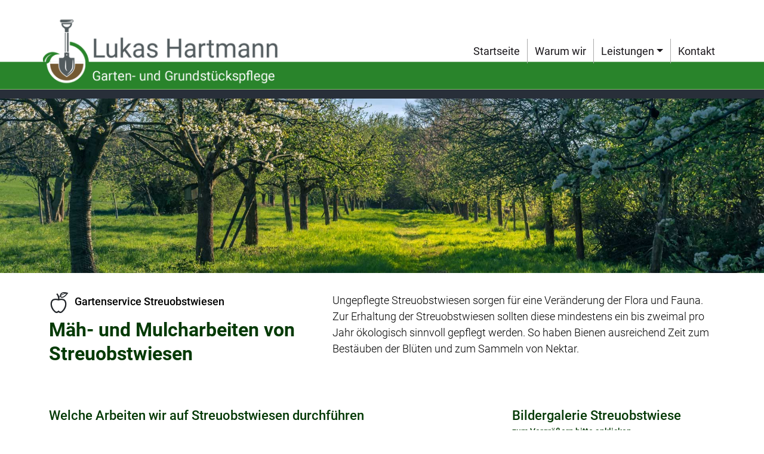

--- FILE ---
content_type: text/html; charset=utf-8
request_url: https://lukas-gartenservice.de/gartenservice/streuobstwiesen
body_size: 14819
content:
<!doctype html>
<html lang="de">
<head>
<meta charset="utf-8">
<meta http-equiv="X-UA-Compatible" content="IE=edge"/> 
<meta name="viewport" content="width=device-width, initial-scale=1, shrink-to-fit=no">
<title>Gartenservice - Streuobstwiesen</title>
<meta name="description" content="Zur Erhaltung der Streuobstwiesen sollten diese mindestens ein bis zweimal pro Jahr ökologisch sinnvoll gepflegt werden.">
<meta name="thumbnail" content="https://lukas-gartenservice.de/img/thumbs/streuobstwiesen.jpg">
<link rel="apple-touch-icon" sizes="57x57" href="/icon/apple-icon-57x57.png">
<link rel="apple-touch-icon" sizes="60x60" href="/icon/apple-icon-60x60.png">
<link rel="apple-touch-icon" sizes="72x72" href="/icon/apple-icon-72x72.png">
<link rel="apple-touch-icon" sizes="76x76" href="/icon/apple-icon-76x76.png">
<link rel="apple-touch-icon" sizes="114x114" href="/icon/apple-icon-114x114.png">
<link rel="apple-touch-icon" sizes="120x120" href="/icon/apple-icon-120x120.png">
<link rel="apple-touch-icon" sizes="144x144" href="/icon/apple-icon-144x144.png">
<link rel="apple-touch-icon" sizes="152x152" href="/icon/apple-icon-152x152.png">
<link rel="apple-touch-icon" sizes="180x180" href="/icon/apple-icon-180x180.png">

<link rel="icon" type="image/png" sizes="192x192"  href="/icon/android-icon-192x192.png">
<link rel="icon" type="image/png" sizes="32x32" href="/icon/favicon-32x32.png">
<link rel="icon" type="image/png" sizes="96x96" href="/icon/favicon-96x96.png">
<link rel="icon" type="image/png" sizes="16x16" href="/icon/favicon-16x16.png">
<link rel="manifest" href="/manifest.json">
<meta name="msapplication-TileColor" content="#ffffff">
<meta name="msapplication-TileImage" content="/ms-icon-144x144.png">
<meta name="theme-color" content="#ffffff">
<link rel="manifest" href="icon/manifest.json">

<link href="/css/bootstrap.min.css" rel="stylesheet" crossorigin="anonymous">
<link rel="stylesheet" href="/css/custom.css">

<link rel="preload" href="/js/Gallery-3.3.0/css/blueimp-gallery.min.css" as="style" onload="this.onload=null;this.rel='stylesheet'">
<noscript><link rel="stylesheet" href="/js/Gallery-3.3.0/css/blueimp-gallery.min.css"></noscript>


</head>

<body id="streuobstwiese">

<header>
   <div class="header-container">
      <div class="container position-relative">
         <a href="/"><img id="logo" src="/img/lukas-gartenservice.png" alt="Logo Lukas Gartenservice" /></a>

         <nav class="navbar navbar-expand-md navbar-light">
            <a class="navbar-brand" href="/"></a>
            <button class="navbar-toggler" type="button" data-bs-toggle="collapse" data-bs-target="#main-nav" aria-controls="main-nav" aria-expanded="false" aria-label="Navigation anzeigen">
            <span class="navbar-toggler-icon"></span>
            </button>
            <div class="collapse navbar-collapse" id="main-nav">
               <ul class="navbar-nav me-auto mb-2 mb-md-0">
                  <li class="nav-item">
                     <a class="nav-link" id="nav-home" href="/">Startseite</a>
                  </li>
                  <li class="nav-item">
                     <a class="nav-link" id="nav-wir" href="/warum-wir">Warum wir</a>
                  </li>
                  <li class="nav-item dropdown">
                     <a class="nav-link dropdown-toggle" id="nav-leistungen" href="#" role="button" data-bs-toggle="dropdown" aria-expanded="false">Leistungen</a>
                     <div class="dropdown-menu">
                        <div class="row">
                           <div class="col-md-6 mb-3">
                              <p class="dropdown-head">Gartenservice</p>
                              <ul class="listing-clean">
                                 <li>
                                    <a id="nav-rasenpflege" class="dropdown-item" href="/gartenservice/rasenpflege">
                                    <svg  version="1.1" xmlns="&ns_svg;" xmlns:xlink="&ns_xlink;" width="35" height="35" class="me-2"
                                       viewBox="0 0 430.223 251.727" overflow="visible" enable-background="new 0 0 430.223 251.727" xml:space="preserve">
                                    <path fill="#212529" d="M430.218,60.349c-47.897,32.394-75.062,59.483-93.842,97.502c-7.144-15.526-15.909-29.779-25.438-42.678
                                       c23.784-59.263,45.213-96.273,45.733-96.886c0,0-52.778,44.937-72.554,65.5c-7.235-7.406-17.226-15.657-24.117-21.606
                                       c12.017-27.17,28.217-54.866,28.217-54.866c-14.243,9.862-35.771,27.604-47.441,38.884c-9.541-7.011-17.167-11.882-21.427-14.479
                                       l16.804-19.733l-23.505,15.838L163.679-0.001l36.714,36.083l-11.656,7.853c-5.216,3.518-10.173,7.202-14.979,10.971
                                       c-19.496-15.563-44.108-31.392-45.949-32.439c0,0,18.811,27.17,26.3,49.407c-10.324,9.865-19.515,20.22-27.708,30.752
                                       c-27.526-27.445-54.056-42.827-56.38-44.15c0,0,26.435,46.027,35.451,74.725c-3.778,6.271-7.274,12.501-10.44,18.613
                                       C60.891,93.737,3.471,60.447,0.002,58.475c0,0,41.067,58.047,60.898,171.307H33.05v21.946h363.678v-21.946h-28.303
                                       C373.769,138.656,430.218,60.349,430.218,60.349z M318.088,68.162c-5.979,9.938-12.164,21.056-18.129,33.091
                                       c-1.604-1.907-3.211-3.791-4.831-5.627C302.097,86.325,309.717,77.105,318.088,68.162z M246.088,91.777
                                       c5.509,8.925,10.31,17.868,14.491,26.705c-4.313,7.195-8.275,14.323-11.9,21.31c-4.703-8.197-9.813-15.974-15.174-23.321
                                       C237.592,107.769,241.835,99.518,246.088,91.777z M236.165,76.873c-4.55,7.933-9.146,16.469-13.609,25.544
                                       c-1.629-1.962-3.273-3.882-4.923-5.768c5.373-7.25,11.139-14.439,17.338-21.491C235.381,75.728,235.758,76.3,236.165,76.873z
                                       M199.082,55.518l9.565-11.23c5.902,5.946,11.368,12.021,16.438,18.177c-6.586,7.309-12.715,14.761-18.413,22.274
                                       c-5.83-6.017-11.652-11.561-17.316-16.634C195.139,60.205,198.914,55.713,199.082,55.518z M170.462,96.404
                                       c4.679,7.933,8.827,15.857,12.476,23.695c-6.603,11.154-12.353,22.134-17.35,32.673c-4.381-7.545-9.151-14.663-14.157-21.366
                                       C157.644,118.436,164.224,106.63,170.462,96.404z M151.465,97.258c-3.677,6.362-7.4,13.211-11.04,20.45
                                       c-0.992-1.151-1.984-2.296-2.982-3.417C141.812,108.541,146.47,102.843,151.465,97.258z M40.821,109.738
                                       c16.258,15.593,33.36,35.709,45.724,59.686c-5.275,11.746-9.482,22.775-12.758,32.503C69.782,176.865,60.79,143.444,40.821,109.738z
                                       M113.168,193.011c-1.396,6.466-2.548,13.033-3.42,19.687c-0.741,5.64-1.265,11.341-1.57,17.085h-26.21
                                       c2.575-9.859,6.818-23.955,13.367-40.3c1.359-3.393,2.82-6.88,4.384-10.446c1.399-3.185,2.878-6.43,4.448-9.726
                                       c2.804-5.896,5.897-11.947,9.292-18.086c2.339,5.931,4.362,11.739,6.128,17.392C117.108,176.534,114.962,184.694,113.168,193.011z
                                       M123.884,229.782c0.563-9.636,1.825-19.167,3.662-28.518c2.03,11.531,2.964,21.328,3.371,28.518H123.884z M136.277,168.57
                                       c-1.19-4.061-2.52-8.219-3.986-12.446c-1.282-3.687-2.663-7.426-4.176-11.21c-1.411-3.533-2.923-7.103-4.549-10.698
                                       c-1.262-2.789-2.603-5.594-4.002-8.411c-1.328-2.673-2.728-5.355-4.191-8.043c-1.448-2.67-2.948-5.346-4.534-8.025
                                       c1.987,1.907,3.989,3.888,5.995,5.93c1.867,1.901,3.735,3.861,5.6,5.879c1.822,1.972,3.638,3.999,5.443,6.077
                                       c1.688,1.944,3.362,3.935,5.019,5.974c1.89,2.32,3.75,4.707,5.582,7.147c1.84,2.448,3.643,4.965,5.406,7.531
                                       c4.914,7.165,9.5,14.776,13.541,22.823c-5.456,13.068-9.702,25.059-12.943,35.321C142.912,195.404,140.37,182.539,136.277,168.57z
                                       M188.177,215.575c-0.481,4.706-0.821,9.442-1.035,14.207h-32.967c2.449-9.271,6.337-22.336,12.106-37.69
                                       c1.325-3.534,2.757-7.195,4.292-10.955c1.359-3.332,2.796-6.742,4.323-10.224c4.506-10.268,9.782-21.131,15.896-32.263
                                       c3.145,8.217,5.795,16.233,8.018,23.943C193.795,179.541,190.044,197.315,188.177,215.575z M202.817,229.782
                                       c0.536-10.961,1.877-21.806,3.855-32.461c2.207,13.358,3.15,24.516,3.523,32.461H202.817z M215.417,162.386
                                       c-1.176-4.312-2.487-8.721-3.932-13.216c-1.255-3.907-2.618-7.875-4.094-11.898c-1.937-5.272-4.075-10.627-6.429-16.043
                                       c-1.249-2.884-2.557-5.781-3.934-8.695c-1.313-2.774-2.688-5.561-4.121-8.359c-3.853-7.513-8.141-15.085-12.929-22.65
                                       c-0.129-0.199-0.245-0.398-0.371-0.597c0.156,0.144,0.318,0.294,0.475,0.438c5.566,5.083,11.286,10.63,16.982,16.644
                                       c1.861,1.962,3.72,3.986,5.569,6.043c1.812,2.015,3.619,4.072,5.41,6.182c2.343,2.756,4.66,5.591,6.942,8.5
                                       c1.872,2.385,3.722,4.813,5.54,7.299c1.828,2.499,3.616,5.058,5.374,7.658c5.088,7.529,9.853,15.474,14.123,23.821
                                       c-7.164,15.609-12.647,30.099-16.778,42.523C221.644,188.907,219.179,176.164,215.417,162.386z M269.183,188.123
                                       c-1.39,6.752-2.517,13.607-3.41,20.53c-0.903,6.971-1.501,14.022-1.819,21.129H230.93c3.166-12.131,8.781-30.762,17.914-52.565
                                       c1.396-3.331,2.887-6.748,4.452-10.221c1.42-3.153,2.924-6.359,4.488-9.604c3.239-6.712,6.784-13.595,10.679-20.588
                                       c3.096,7.924,5.741,15.68,7.97,23.157C273.638,169.124,271.161,178.512,269.183,188.123z M279.63,229.782
                                       c0.608-12.449,2.229-24.767,4.669-36.809c2.755,15.284,3.863,28.016,4.277,36.809H279.63z M304.378,229.782
                                       c-0.546-14.831-2.869-40.104-11.298-69.966c-1.191-4.229-2.496-8.539-3.947-12.937c-1.271-3.849-2.646-7.755-4.13-11.708
                                       c-1.923-5.11-4.048-10.303-6.359-15.544c-1.259-2.851-2.565-5.716-3.946-8.597c-1.32-2.75-2.716-5.511-4.155-8.282
                                       c-3.766-7.244-7.917-14.537-12.556-21.821c5.397,4.908,10.945,10.278,16.484,16.068c1.867,1.951,3.729,3.953,5.588,5.998
                                       c1.818,2.005,3.634,4.047,5.435,6.145c2.317,2.697,4.61,5.471,6.873,8.318c1.874,2.358,3.72,4.776,5.542,7.238
                                       c1.837,2.474,3.641,5,5.407,7.575c9.427,13.741,17.794,28.892,24.056,45.343c-9.188,21.938-14.43,40.608-17.161,52.17H304.378z
                                       M353.555,218.999c-0.367,3.576-0.643,7.17-0.836,10.783h-26.275c1.84-7.141,4.556-16.516,8.404-27.369
                                       c1.451-4.1,3.068-8.404,4.859-12.885c1.47-3.683,3.056-7.474,4.773-11.362c11.153-25.26,27.638-54.356,51.581-80.997
                                       C377.768,128.797,358.39,172.076,353.555,218.999z"/>
                                    </svg>Rasenpflege</a>
                                 </li>
                                <!--
                                 <li>
                                     <a id="nav-neubepflanzung" class="dropdown-item" href="/gartenservice/neubepfanzung">
                                     <svg version="1.1" xmlns="&ns_svg;" xmlns:xlink="&ns_xlink;" width="35" height="35" class="me-2"
                                       viewBox="0 0 352.741 357.786" overflow="visible" enable-background="new 0 0 352.741 357.786" xml:space="preserve">
                                    <path fill="none" stroke="#212529" stroke-width="14" stroke-linecap="round" stroke-linejoin="round" stroke-miterlimit="22.9256" d="
                                       M119.564,217.369c0.032-0.55,0.081-1.101,0.146-1.655c1.9-16.344,16.764-28.06,33.202-26.169c4.846,0.557,9.288,2.235,13.094,4.746
                                       c10.401-12.018,30.516-16.971,44.658-16.675c3.182-14.171,6.775-27.013,10.179-34.81c-0.688,1.138-55.835-36.188-6.041-91.876
                                       C238.168,24.803,281.551,37.844,321.303,7c-10.787,35.374-6.756,60.623-10.065,78.913c-11.047,61.033-51.77,72.901-80.832,63.98"/>
                                    <path fill="none" stroke="#212529" stroke-width="14" stroke-linecap="round" stroke-linejoin="round" stroke-miterlimit="22.9256" d="
                                       M210.664,177.616c11.324,4.208,33.281,10.608,38.105,27.268c4.188-0.7,1.082-1.692,12.973-0.324
                                       c11.891,1.367,41.209,20.741,34.416,41.63"/>
                                    <path fill="none" stroke="#212529" stroke-width="14" stroke-linecap="round" stroke-linejoin="round" stroke-miterlimit="22.9256" d="
                                       M237.777,273.938l65.416-30.729c38.755-28.172,52.46,7.5,35.197,16.26l-85.767,54.177l-36.354,22.973
                                       c-25.726,16.239-59.669,16.491-69.22,10.794c-54.267-13.998-69.92-27.312-117.232-21.238"/>
                                    <path fill="none" stroke="#212529" stroke-width="14" stroke-linecap="round" stroke-linejoin="round" stroke-miterlimit="22.9256" d="
                                       M7,229.602l56.086-22.797c14.314-5.822,30.338-4.324,36.376,0.148c10.131,7.508,20.266,15.011,30.391,22.515
                                       c42.178,31.25,45.59,23.442,95.278,26.406c11.011,0.651,18.253,18.383,0,25.403c-46.377,21.205-75,11.693-117.276-9.946"/>
                                    </svg>Neubepfanzung</a>
                                 </li>
                                 -->
                                 <li>
                                    <a id="nav-unkraut" class="dropdown-item" href="/gartenservice/unkrautbeseitigung">
                                    <svg  version="1.1" xmlns="&ns_svg;" xmlns:xlink="&ns_xlink;" width="35" height="35" class="me-2"
                                       viewBox="0 0 385.732 245.981" overflow="visible" enable-background="new 0 0 385.732 245.981" xml:space="preserve">
                                    <path fill="none" stroke="#212529" stroke-width="16.0391" stroke-linecap="round" stroke-linejoin="round" stroke-miterlimit="22.9256" d="
                                       M135.958,126.607c-0.36-41.754-10.289-83.175-25.862-114.023c5.47,3.944,10.631,8.064,15.503,12.339
                                       c4.874,4.271,18.681,5.014,22.951,9.563c4.267,4.55-0.962,13.004,2.749,17.848c3.701,4.848,16.37,6.138,19.504,11.201
                                       c3.06,4.939-11.055,17.994,2.877,27.33"/>
                                    <path fill="none" stroke="#212529" stroke-width="16.0391" stroke-linecap="round" stroke-linejoin="round" stroke-miterlimit="22.9256" d="
                                       M255.024,220.876c-3.928-59.466,28.221-111.485,47.523-138.968c27.275-38.836,64.649-55.84,75.164-73.066
                                       c-6.844,1.438-13.491,3.148-19.943,5.105c-6.455,1.951-19.368-2.624-25.403-0.193c-6.04,2.429-5.283,11.936-10.948,14.841
                                       c-5.661,2.91-17.797-0.75-23.044,2.567c-5.258,3.319-3.708,13.685-8.584,17.422s-16.215,0.877-20.68,4.962
                                       c-4.462,4.09-2.146,15.214-6.213,19.64c-4.069,4.431-14.618,2.251-18.308,7.003c-3.688,4.756-0.562,16.483-3.834,21.5
                                       c-3.275,5.019-15.64,5.687-18.513,10.954c-2.873,5.266,3.606,15.249,1.131,20.732c-0.996,2.206-3.855,3.707-7.052,5.084
                                       c0.316-14.869,1.844-28.038,3.338-38.349c6.466-44.443,31.501-72.942,32.984-92.093c-5.335,3.72-10.373,7.616-15.137,11.658
                                       c-4.762,4.044-18.087,4.547-22.274,8.869c-4.188,4.316,0.729,12.552-2.921,17.167c-3.65,4.614-15.887,5.656-18.985,10.49
                                       c-3.106,4.839,2.88,13.56,0.29,18.636c-2.585,5.076-13.77,6.553-15.841,11.793c-2.068,5.246,4.931,14.371,3.355,19.777
                                       c-1.574,5.414-11.763,7.211-12.862,12.777c-1.096,5.563,6.878,14.944,6.265,20.596c-0.614,5.647-17.648,11.518-17.807,17.249
                                       c-0.152,5.733,16.506,11.49,16.796,17.275c0.289,5.782-11.417,11.753-10.69,17.568c1.578,12.713,23.451,6.765,10.101,29.004"/>
                                    <path fill="none" stroke="#212529" stroke-width="16.0391" stroke-linecap="round" stroke-linejoin="round" stroke-miterlimit="22.9256" d="
                                       M108.988,220.876c-0.833-48.338-21.971-89.457-35.684-112.804C50.557,69.349,16.618,52.396,8.02,35.222
                                       c6.347,1.436,12.485,3.137,18.42,5.087c5.937,1.95,18.465-2.611,23.974-0.189c5.511,2.42,4.062,11.904,9.182,14.8
                                       c5.123,2.894,16.846-0.754,21.537,2.556c4.705,3.311,2.447,13.645,6.759,17.37c4.311,3.728,15.226,0.875,19.12,4.946
                                       c3.896,4.079,0.854,15.172,4.354,19.58c3.495,4.419,13.617,2.244,16.729,6.987c3.113,4.737-0.736,16.437,1.963,21.432
                                       c1.231,2.283,15.172,2.501,22.125,7.765c8.303,6.284-3.896,26.17,5.632,24.233"/>
                                    <path fill="none" stroke="#212529" stroke-width="16.0391" stroke-linecap="round" stroke-linejoin="round" stroke-miterlimit="22.9256" d="
                                       M84.063,231.41h196.056c3.604,0,6.946,2.984,6.558,6.555H77.505C77.116,234.38,80.458,231.41,84.063,231.41L84.063,231.41z"/>
                                    </svg>Unkrautbeseitigung</a>
                                 </li>
                                 <li>
                                    <a id="nav-heckenbeschnitt" class="dropdown-item" href="/gartenservice/hecken-straeucherschnitt">
                                    <svg  version="1.1" xmlns="&ns_svg;" xmlns:xlink="&ns_xlink;" width="35" height="35" class="me-2"
                                       viewBox="0 0 332.793 311.218" overflow="visible" enable-background="new 0 0 332.793 311.218" xml:space="preserve">
                                    <path fill="#212529" d="M99.887,131.543l-32.276,15.191c0,0,1.756,3.837,4.13,10.185c-12.613,6.678-21.283,2.627-24.063,0.881
                                       c3.552-4.979,6.012-7.268,6.012-7.268L19.515,119.52c-27.846,67.086-17.718,178.47-17.718,178.47h21.516
                                       c-7.058-67.433,6.286-107.888,17.462-128.927c3.25,2,9.319,4.86,17.509,4.86c5.154,0,11.145-1.143,17.785-4.344
                                       c3.436,11.056,6.864,24.987,7.999,39.179c2.108,26.384,17.417,72.562,32.355,85.352l10.68-6.878
                                       C120.136,280.271,97.986,222.679,99.887,131.543z M87.924,101.127c28.422-26.507,5.319-67.676,5.319-67.676
                                       c1.421,24.521-5.537,39.66-11.913,48.225c5.511-38.627-20.36-52.653-20.36-52.653L49.053,84.205c4.046-2.857,8.97-4.555,14.29-4.555
                                       C75.893,79.65,86.276,89.021,87.924,101.127z M55.021,127.859c-8.689-3.085-15.085-10.833-16.29-20.18l-10.04,10.575l18.354,19.619
                                       L55.021,127.859z M62.319,123.581l7.508,16.824l20.254-10.758l-7.74-22.906c0.088-0.739,0.145-1.488,0.145-2.253
                                       c0-10.572-8.572-19.139-19.144-19.139s-19.144,8.567-19.144,19.139C44.198,114.719,52.223,123.049,62.319,123.581z M63.342,95.472
                                       c4.976,0,9.016,4.041,9.016,9.017c0,4.981-4.041,9.022-9.016,9.022c-4.981,0-9.021-4.041-9.021-9.022
                                       C54.321,99.513,58.361,95.472,63.342,95.472z"/>
                                    <path fill="#212529" d="M254.622,109.472c4.227-15.217,15.636-57.484,22.193-93.003c-0.403-5.446-0.876-10.944-1.424-16.47
                                       c0,0-17.055,40.392-25.647,81.529c1.664,8.192,3.002,16.416,3.812,24.392C253.694,106.468,254.036,107.7,254.622,109.472z
                                       M264.679,131.489c4.679-8.732,8.643-17.811,10.164-25.616c3.702-18.999,4.449-47.638,2.65-78.979
                                       c-7.389,36.687-18.55,77.019-21.321,86.867C257.887,118.194,260.618,124.281,264.679,131.489z M160.337,292.812
                                       c-2.859,6.722,0.271,14.488,6.993,17.349c1.69,0.721,3.444,1.059,5.173,1.059c5.144,0,10.037-3.02,12.176-8.053l2.248-5.286
                                       l-24.133-10.843L160.337,292.812z M243.208,169.37c-3.821-5.289-11.148-15.641-16.013-23.64c-1.106,1.677-2.264,3.379-3.498,5.129
                                       c-2.424,1.382-4.454,3.495-5.633,6.262l-51.128,120.177l24.135,10.846l44.417-104.406c2.901-0.343,6.095-0.346,6.095-0.346
                                       l4.231-8.769C244.189,173.747,243.481,171.592,243.208,169.37z M274.003,157.121c-1.176-2.767-3.206-4.88-5.632-6.265
                                       c-18.064-25.552-21.989-43.722-21.989-43.722C241.645,59.101,216.671-0.001,216.671-0.001c-0.759,7.655-1.377,15.264-1.857,22.74
                                       c8.148,41.709,21.583,88.131,21.746,88.686l-2.542,0.739c-0.15-0.511-11.582-40.021-19.774-78.956
                                       c-1.352,28.851-0.471,54.95,2.981,72.665c4.007,20.578,24.946,49.961,31.336,58.572c0.845,1.648,3.084,7.035-1.837,10.178
                                       l4.231,8.769c0,0,3.297,0,6.234,0.359l43.246,103.072l24.133-10.843L274.003,157.121z M248.814,164.784
                                       c0.011,0.018,0.031,0.044,0.044,0.062c0.002,0.011,0.01,0.021,0.013,0.028L248.814,164.784z M245.613,142.771
                                       c-3.116,0-5.643-2.526-5.643-5.647c0-3.116,2.526-5.643,5.643-5.643c3.121,0,5.643,2.527,5.643,5.643
                                       C251.255,140.245,248.734,142.771,245.613,142.771z M331.731,292.812l-3.018-7.095l-24.136,10.843l2.811,6.606
                                       c2.14,5.035,7.032,8.053,12.177,8.053c1.729,0,3.484-0.338,5.172-1.059C331.459,307.301,334.59,299.534,331.731,292.812z"/>
                                    </svg>Hecken-/Sträucherschnitt</a>
                                 </li>
                                 <li>
                                    <a id="nav-baumbeschnitt" class="dropdown-item" href="/gartenservice/baumbeschnitt">
                                    <svg  version="1.1" xmlns="&ns_svg;" xmlns:xlink="&ns_xlink;" width="35" height="35" class="me-2"
                                       viewBox="0 0 349.251 352.743" overflow="visible" enable-background="new 0 0 349.251 352.743" xml:space="preserve">
                                    <path fill="none" stroke="#212529" stroke-width="14" stroke-linecap="round" stroke-linejoin="round" stroke-miterlimit="22.9256" d="
                                       M214.961,241.709l23.626-39.236l26.799-55.219c1.45-3.753-0.418-7.975-4.172-9.428c-3.753-1.45-7.975,0.42-9.428,4.172
                                       l-39.58,57.436l-34.078,25.02l-27.008-53.676l24.665-51.83c2.004-3.487,0.802-7.941-2.686-9.941c-3.486-2.003-7.94-0.802-9.94,2.686
                                       l-27.246,42.47l-0.39-1.221l-50.021-47.363c-2.948-2.744-7.568-2.578-10.312,0.37s-2.578,7.567,0.373,10.312l40.823,51.358
                                       l15.989,63.368c-0.376,0.421,5.448,19.618,5.053,20.02"/>
                                    <path fill="none" stroke="#212529" stroke-width="14" stroke-linecap="round" stroke-linejoin="round" stroke-miterlimit="22.9256" d="
                                       M20.166,345.705c34.645-10.019,87.191-16.616,146.506-17.225"/>
                                    <path fill="none" stroke="#212529" stroke-width="14" stroke-linecap="round" stroke-linejoin="round" stroke-miterlimit="22.9256" d="
                                       M215.679,328.48l-12.729-73.189l12.011-13.581c1.921,4.826,4.794,9.177,8.389,12.799c6.847,6.899,16.296,11.168,26.724,11.168
                                       c7.161,0,13.878-2.025,19.611-5.54c3.202-1.964,11.032-10.239,11.967-10.115v0.003l3.373-1.202c1.547,0.435-0.655,1.41-3.012,1.238
                                       c2.009,0.229,4.023,0.354,6.026,0.354c14.524,0,27.685-5.946,37.217-15.551c9.524-9.597,15.417-22.837,15.417-37.438
                                       c0-7.863-1.731-15.369-4.834-22.146c-1.871-4.089-4.244-7.896-7.041-11.342c2.951-2.506,5.516-5.457,7.588-8.75
                                       c3.713-5.899,5.865-12.87,5.865-20.313c0-8.555-2.818-16.462-7.57-22.825c-3.719-4.979-8.643-9.01-14.346-11.665
                                       c-0.301-14.335-6.208-27.304-15.607-36.775c-9.657-9.731-22.991-15.752-37.707-15.752c-9.111,0-17.729,2.332-25.295,6.443
                                       c-6.078,3.305-11.443,7.753-15.801,13.044c-0.711-0.196-1.424-0.373-2.142-0.533c0.873-3.774,1.812-7.916,1.812-11.052
                                       c0-13.434-5.424-25.615-14.19-34.452c-8.775-8.838-20.886-14.309-34.253-14.309c-10.795,0-20.772,3.561-28.834,9.582
                                       c-7.668,8.891-14.973,18.059-15.039,18.045c-2.559-0.539-5.162-0.826-7.765-0.826c-8.614,0-16.578,2.929-22.962,7.853
                                       c-4.092,3.155-7.521,7.131-10.046,11.682c-2.652-1.277-5.418-2.368-8.275-3.249c-5.584-1.725-11.469-2.655-17.514-2.655
                                       c-16.479,0-31.41,6.744-42.224,17.639C13.684,75.956,7,90.975,7,107.544c0,9.966,2.432,19.391,6.725,27.702
                                       c3.582,6.921,8.46,13.052,14.304,18.066c-0.362,1.219-0.677,2.46-0.937,3.717c-0.655,3.145-1,6.344-1,9.552
                                       c0,12.378,4.829,23.638,12.695,31.968c6.35,6.723,14.688,11.537,24.065,13.487c0.589,11.861,5.62,22.569,13.458,30.463
                                       c8.355,8.423,19.894,13.634,32.625,13.634c10.29,0,19.797-3.404,27.475-9.154l1.017,4.026l-8.289,77.475"/>
                                    <path fill="none" stroke="#212529" stroke-width="14" stroke-linecap="round" stroke-linejoin="round" stroke-miterlimit="22.9256" d="
                                       M166.672,328.524c2.97-0.027,5.959-0.044,8.963-0.044c62.974,0,119.092,6.747,155.47,17.269"/>
                                    </svg>Baumbeschnitt</a>
                                 </li>
                                 <li>
                                    <a id="nav-streuobst" class="dropdown-item" href="/gartenservice/streuobstwiesen">
                                    <svg  version="1.1" xmlns="&ns_svg;" xmlns:xlink="&ns_xlink;" width="35" height="35" class="me-2"
                                       viewBox="0 0 283.217 334.059" overflow="visible" enable-background="new 0 0 283.217 334.059" xml:space="preserve">
                                    <path fill="#212529" d="M185.278,91.041c0.004,0,0.004,0,0.007,0c26.346,0,57.199-23.234,91.705-69.052l6.223-8.261l-9.653-3.711
                                       C272.496,9.604,247.201,0,219.489,0c-41.966,0-67.34,22.421-71.678,63.12c-3.602,3.645-6.689,7.13-9.337,10.348
                                       c-4.138-16.339-12.889-34.951-29.836-54.228L92.232,33.665c27.777,31.593,29.167,60.097,26.929,75.787
                                       c-9.83-2.328-23.635-4.763-38.426-4.763c-34.057,0-58.367,13.073-70.303,37.804c-26.66,55.21-0.563,135.377,59.413,182.502
                                       c7.654,6.016,16.167,9.065,25.303,9.065c13.06,0,24.532-6.424,32.22-12.216c7.684,5.792,19.154,12.216,32.219,12.216
                                       c9.133,0,17.646-3.05,25.301-9.065c59.984-47.128,86.084-127.295,59.421-182.502c-11.937-24.731-36.247-37.804-70.309-37.804
                                       c-12.131,0-23.595,1.64-32.75,3.511c0.618-6.415,0.68-13.956-0.405-22.348c2.59-3.514,6.031-7.801,10.409-12.491
                                       C155.974,79.852,166.776,91.038,185.278,91.041z M219.489,15.601c6.016,0,11.937,0.54,17.488,1.335
                                       c-29.619,5.354-52.473,16.878-69.497,29.277C175.217,25.675,192.366,15.601,219.489,15.601z M163.732,61.449
                                       c19.429-16.598,49.353-33.863,91.988-37.56c-34.177,42.24-56.998,51.549-70.436,51.549h-0.003
                                       c-12.427-0.003-19.387-8.191-21.873-11.844C163.497,62.857,163.632,62.168,163.732,61.449z M174.001,126.532
                                       c25.447,0,42.484,8.565,50.639,25.459c22.007,45.566-1.88,115.47-53.247,155.83c-3.763,2.959-7.627,4.396-11.805,4.396
                                       c-10.933,0-21.576-9.595-24.578-12.536l-7.638-7.486l-7.646,7.483c-3.001,2.944-13.65,12.539-24.578,12.539
                                       c-4.181,0-8.041-1.438-11.81-4.396C31.982,267.463,8.099,197.56,30.103,151.988c8.151-16.891,25.188-25.456,50.633-25.456
                                       c19.797,0,38.205,5.274,43.375,6.89l3.258,1.018l3.256-1.018C135.796,131.806,154.206,126.532,174.001,126.532z"/>
                                    </svg>Streuobstwiesen</a>
                                 </li>
                                 <li>
                                    <a id="nav-grabmal" class="dropdown-item" href="/gartenservice/grabmalpflege">
                                    <svg  version="1.1" xmlns="&ns_svg;" xmlns:xlink="&ns_xlink;" width="35" height="35" class="me-2"
                                       viewBox="0 0 333.775 349.791" overflow="visible" enable-background="new 0 0 333.775 349.791" xml:space="preserve">
                                    <path fill="none" stroke="#212529" stroke-width="14" stroke-linecap="round" stroke-linejoin="round" stroke-miterlimit="22.9256" d="
                                       M270.335,166.543l45.754,11.043c5.603,1.354,10.687-4.142,10.687-9.207V70.451c0-5.064-6.564-11.862-10.687-15.453
                                       c-9.654-8.405-49.352-47.998-60.388-48c-11.037,0.002-50.736,39.597-60.389,48c-4.102,3.573-10.686,10.449-10.686,15.453v97.929
                                       c0,5.017,5.084,10.561,10.686,9.207l43.11-10.404l0.003,45.72"/>
                                    <polyline fill="none" stroke="#324C5E" stroke-width="14" stroke-linecap="round" stroke-linejoin="round" stroke-miterlimit="22.9256" points="
                                       270.333,212.903 270.335,166.543 270.332,99.927 "/>
                                    <path fill="none" stroke="#212529" stroke-width="14" stroke-linecap="round" stroke-linejoin="round" stroke-miterlimit="22.9256" d="
                                       M220.245,313.386c0,16.241,15.284,29.41,34.134,29.41c18.853-0.002,34.135-13.169,34.135-29.41c0-31.456-3.204-63.265-3.204-94.864
                                       c0-2.104-1.995-3.823-4.435-3.821h-52.992c-2.446,0-4.437,1.719-4.437,3.818C223.446,250.12,220.247,281.932,220.245,313.386
                                       L220.245,313.386z"/>
                                    <path fill="none" stroke="#212529" stroke-width="14" stroke-linecap="round" stroke-linejoin="round" stroke-miterlimit="22.9256" d="
                                       M91.346,211.019v-49.236l40.812-11.938c5.727-1.677,11.058-4.286,11.056-9.526v-40.196c0-1.122,0.036-2.52-0.002-3.598
                                       l-2.416-68.441c-0.157-4.443-4.221-8.08-9.379-8.081c-5.204,0.001-9.084,3.73-9.38,8.081l-4.674,68.759
                                       c-0.639,9.435-27.512,9.464-28.149,0.001l-4.621-68.76c-0.295-4.438-4.219-8.081-9.378-8.08c-5.2-0.001-9.088,3.729-9.378,8.08
                                       l-4.621,68.76c-0.636,9.452-27.565,9.48-28.203,0l-4.621-68.76c-0.299-4.438-4.221-8.08-9.38-8.081c-5.181,0-9.229,3.694-9.38,8.081
                                       L7.218,98.608c-0.487,14.177-0.004,27.594-0.004,41.71c0,5.206,5.335,7.854,11.057,9.526l41.162,12.04v49.133"/>
                                    <path fill="none" stroke="#212529" stroke-width="14" stroke-linecap="round" stroke-linejoin="round" stroke-miterlimit="22.9256" d="
                                       M40.98,313.384c0,16.241,15.285,29.41,34.134,29.41c18.85,0,34.135-13.169,34.135-29.41c-0.003-31.454-3.204-63.265-3.204-94.864
                                       c0.002-2.103-1.996-3.823-4.435-3.821H48.619c-2.447,0-4.438,1.72-4.438,3.818C44.182,250.118,40.983,281.93,40.98,313.384
                                       L40.98,313.384z"/>
                                    </svg>Grabmalpflege</a></li>
                              </ul>
                           </div>
                           <div class="col-md-6">
                              <p class="dropdown-head">Objektbetreuung</p>
                              <ul class="listing-clean mb-3">
                                 <li>
                                    <a id="nav-aussenanlagen" class="dropdown-item" href="/objektbetreuung/aussenanalgen">
                                    <svg  version="1.1" xmlns="&ns_svg;" xmlns:xlink="&ns_xlink;" width="35" height="35" class="me-2"
                                       viewBox="0 0 350.174 341.831" overflow="visible" enable-background="new 0 0 350.174 341.831" xml:space="preserve">
                                    <polygon fill="none" stroke="#212529" stroke-width="14" stroke-linecap="round" stroke-linejoin="round" stroke-miterlimit="22.9256" points="
                                       7,65.698 49.869,6.998 92.737,65.698 92.737,334.835 7,334.835 7,65.698 "/>
                                    <path fill="none" stroke="#212529" stroke-width="14" stroke-linecap="round" stroke-linejoin="round" stroke-miterlimit="22.9256" d="
                                       M49.867,130.205c3.933,0,7.117,3.185,7.117,7.117s-3.185,7.116-7.117,7.116c-3.932,0-7.116-3.185-7.116-7.116
                                       S45.935,130.205,49.867,130.205L49.867,130.205z"/>
                                    <path fill="none" stroke="#212529" stroke-width="14" stroke-linecap="round" stroke-linejoin="round" stroke-miterlimit="22.9256" d="
                                       M49.867,258.951c3.933,0,7.117,3.186,7.117,7.117c0,3.933-3.185,7.117-7.117,7.117c-3.932,0-7.116-3.185-7.116-7.117
                                       C42.75,262.137,45.935,258.951,49.867,258.951L49.867,258.951z"/>
                                    <line fill="none" stroke="#212529" stroke-width="14" stroke-linecap="round" stroke-linejoin="round" stroke-miterlimit="22.9256" x1="92.737" y1="112.186" x2="128.456" y2="112.186"/>
                                    <line fill="none" stroke="#212529" stroke-width="14" stroke-linecap="round" stroke-linejoin="round" stroke-miterlimit="22.9256" x1="92.737" y1="162.46" x2="128.456" y2="162.46"/>
                                    <line fill="none" stroke="#212529" stroke-width="14" stroke-linecap="round" stroke-linejoin="round" stroke-miterlimit="22.9256" x1="92.737" y1="240.933" x2="128.456" y2="240.933"/>
                                    <line fill="none" stroke="#212529" stroke-width="14" stroke-linecap="round" stroke-linejoin="round" stroke-miterlimit="22.9256" x1="92.737" y1="291.208" x2="128.456" y2="291.208"/>
                                    <polygon fill="none" stroke="#212529" stroke-width="14" stroke-linecap="round" stroke-linejoin="round" stroke-miterlimit="22.9256" points="
                                       132.219,65.698 175.086,6.998 217.958,65.698 217.958,334.835 132.219,334.835 132.219,65.698 "/>
                                    <path fill="none" stroke="#212529" stroke-width="14" stroke-linecap="round" stroke-linejoin="round" stroke-miterlimit="22.9256" d="
                                       M175.085,130.205c3.932,0,7.116,3.185,7.116,7.117s-3.185,7.116-7.116,7.116s-7.117-3.185-7.117-7.116
                                       S171.154,130.205,175.085,130.205L175.085,130.205z"/>
                                    <path fill="none" stroke="#212529" stroke-width="14" stroke-linecap="round" stroke-linejoin="round" stroke-miterlimit="22.9256" d="
                                       M175.085,258.951c3.932,0,7.116,3.186,7.116,7.117c0,3.933-3.185,7.117-7.116,7.117s-7.117-3.185-7.117-7.117
                                       C167.968,262.137,171.154,258.951,175.085,258.951L175.085,258.951z"/>
                                    <line fill="none" stroke="#212529" stroke-width="14" stroke-linecap="round" stroke-linejoin="round" stroke-miterlimit="22.9256" x1="217.958" y1="112.186" x2="253.676" y2="112.186"/>
                                    <line fill="none" stroke="#212529" stroke-width="14" stroke-linecap="round" stroke-linejoin="round" stroke-miterlimit="22.9256" x1="217.958" y1="162.46" x2="253.676" y2="162.46"/>
                                    <line fill="none" stroke="#212529" stroke-width="14" stroke-linecap="round" stroke-linejoin="round" stroke-miterlimit="22.9256" x1="217.958" y1="240.933" x2="253.676" y2="240.933"/>
                                    <line fill="none" stroke="#212529" stroke-width="14" stroke-linecap="round" stroke-linejoin="round" stroke-miterlimit="22.9256" x1="217.958" y1="291.208" x2="253.676" y2="291.208"/>
                                    <polygon fill="none" stroke="#212529" stroke-width="14" stroke-linecap="round" stroke-linejoin="round" stroke-miterlimit="22.9256" points="
                                       257.439,65.698 300.307,6.998 343.175,65.698 343.175,334.835 257.439,334.835 257.439,65.698 "/>
                                    <path fill="none" stroke="#212529" stroke-width="14" stroke-linecap="round" stroke-linejoin="round" stroke-miterlimit="22.9256" d="
                                       M300.306,130.205c3.932,0,7.116,3.185,7.116,7.117s-3.185,7.116-7.116,7.116s-7.116-3.185-7.116-7.116
                                       S296.375,130.205,300.306,130.205L300.306,130.205z"/>
                                    <path fill="none" stroke="#212529" stroke-width="14" stroke-linecap="round" stroke-linejoin="round" stroke-miterlimit="22.9256" d="
                                       M300.306,258.951c3.932,0,7.116,3.186,7.116,7.117c0,3.933-3.185,7.117-7.116,7.117s-7.116-3.185-7.116-7.117
                                       C293.19,262.137,296.375,258.951,300.306,258.951L300.306,258.951z"/>
                                    </svg>Außenanalgen</a></li>
                                 <li>
                                    <a id="nav-reinigung" class="dropdown-item" href="/objektbetreuung/reinigungsservice">
                                    <svg  version="1.1" xmlns="&ns_svg;" xmlns:xlink="&ns_xlink;" width="35" height="35" class="me-2"
                                       viewBox="0 0 226.291 354.887" overflow="visible" enable-background="new 0 0 226.291 354.887" xml:space="preserve">
                                    <path fill="none" stroke="#212529" stroke-width="14" stroke-linecap="round" stroke-linejoin="round" stroke-miterlimit="22.9256" d="
                                       M95.412,128.016c-1.384,28.773-3.442,57.313-6.513,83.626C81.11,278.448,71.874,314.726,43.953,326.88"/>
                                    <path fill="none" stroke="#212529" stroke-width="14" stroke-linecap="round" stroke-linejoin="round" stroke-miterlimit="22.9256" d="
                                       M118.187,119.45V89.438l26.377-19.249c0.191,5.915,1.034,11.93,3.08,17.763c4.222,12.027,20.352,38.996,50.024,41.867
                                       c40.606,3.926,14.418-12.991-1.128-23.222c-11.517-7.581-19.498-20.114-23.899-34.285c-1.387-4.463-5.548-18.56-1.403-21.585
                                       l-4.02-8.759c0.157-0.048,0.339-0.077,0.473-0.167l16.957-11.603c2.312-1.583,3.923-4.096,2.778-6.661l-5.847-13.123
                                       c-1.145-2.564-3.979-3.606-6.661-2.778l-18.876,5.85c-0.574,0.174-1.05,0.544-1.472,0.928l-3.405-7.416L38.612,46.426l33.691,40.863
                                       v32.161"/>
                                    <line fill="none" stroke="#212529" stroke-width="14" stroke-linecap="round" stroke-linejoin="round" stroke-miterlimit="22.9256" x1="27.333" y1="196.504" x2="161.013" y2="196.069"/>
                                    <path fill="none" stroke="#212529" stroke-width="14" stroke-linecap="round" stroke-linejoin="round" stroke-miterlimit="22.9256" d="
                                       M95.766,120.082h42.004c0.791,0,1.445,0.331,1.97,0.857c1.442,1.446,2.539,3.951,3.336,6.752
                                       c11.956,42.001,29.219,82.851,35.867,126.004c5.4,35.026,0,53.823,0,89.275c0,1.344-0.558,2.57-1.454,3.467
                                       s-2.123,1.455-3.464,1.455H14.322c-0.664,0-3.917-1.006-3.468-1.455C9.958,345.538,9.4,344.31,9.4,342.97
                                       c0-35.452-5.4-54.249,0-89.275c6.649-43.153,23.911-84.003,35.867-126.004c0.785-2.77,1.89-5.28,3.351-6.741
                                       c0.529-0.532,1.181-0.868,1.952-0.868H95.766L95.766,120.082z"/>
                                    <line fill="none" stroke="#212529" stroke-width="14" stroke-linecap="round" stroke-linejoin="round" stroke-miterlimit="22.9256" x1="70.955" y1="87.363" x2="118.187" y2="86.928"/>
                                    <line fill="none" stroke="#212529" stroke-width="14" stroke-linecap="round" stroke-linejoin="round" stroke-miterlimit="22.9256" x1="171.237" y1="50.728" x2="152.867" y2="10.708"/>
                                    </svg>Reinigungsservice</a>
                                 </li>
                                 <li>
                                    <a id="nav-reparatur" class="dropdown-item" href="/objektbetreuung/reparaturservice">
                                    <svg  version="1.1" xmlns="&ns_svg;" xmlns:xlink="&ns_xlink;" width="35" height="35" class="me-2"
                                       viewBox="0 0 340.165 355.805" overflow="visible" enable-background="new 0 0 340.165 355.805" xml:space="preserve">
                                    <line fill="none" stroke="#212529" stroke-width="14" stroke-linecap="round" stroke-linejoin="round" stroke-miterlimit="22.9256" x1="114.635" y1="348.81" x2="144.353" y2="223.195"/>
                                    <polyline fill="none" stroke="#212529" stroke-width="14" stroke-linecap="round" stroke-linejoin="round" stroke-miterlimit="22.9256" points="
                                       96.203,9.598 80.308,9.598 7,348.81 "/>
                                    <line fill="none" stroke="#212529" stroke-width="14" stroke-linecap="round" stroke-linejoin="round" stroke-miterlimit="22.9256" x1="114.734" y1="93.526" x2="63.219" y2="93.526"/>
                                    <line fill="none" stroke="#212529" stroke-width="14" stroke-linecap="round" stroke-linejoin="round" stroke-miterlimit="22.9256" x1="134.242" y1="177.455" x2="45.557" y2="177.455"/>
                                    <line fill="none" stroke="#212529" stroke-width="14" stroke-linecap="round" stroke-linejoin="round" stroke-miterlimit="22.9256" x1="151.8" y1="261.388" x2="27.896" y2="261.388"/>
                                    <polyline fill="none" stroke="#212529" stroke-width="14" stroke-linecap="round" stroke-linejoin="round" stroke-miterlimit="22.9256" points="
                                       214.811,348.81 133.934,6.998 248.523,6.998 333.167,345.55 "/>
                                    <line fill="none" stroke="#212529" stroke-width="14" stroke-linecap="round" stroke-linejoin="round" stroke-miterlimit="22.9256" x1="140.453" y1="6.998" x2="270.723" y2="6.998"/>
                                    <line fill="none" stroke="#212529" stroke-width="14" stroke-linecap="round" stroke-linejoin="round" stroke-miterlimit="22.9256" x1="158.113" y1="90.927" x2="288.383" y2="90.927"/>
                                    <line fill="none" stroke="#212529" stroke-width="14" stroke-linecap="round" stroke-linejoin="round" stroke-miterlimit="22.9256" x1="175.777" y1="174.857" x2="306.046" y2="174.857"/>
                                    <line fill="none" stroke="#212529" stroke-width="14" stroke-linecap="round" stroke-linejoin="round" stroke-miterlimit="22.9256" x1="193.437" y1="258.788" x2="323.707" y2="258.788"/>
                                    </svg>Reparaturservice</a>
                                 </li>
                              </ul>
                              <p class="dropdown-head">Service</p>
                              <ul class="listing-clean">
                                 <li>
                                    <a id="nav-wartung" class="dropdown-item" href="/wartung-und-pflege">
                                    <svg  version="1.1" xmlns="&ns_svg;" xmlns:xlink="&ns_xlink;" width="35" height="35" class="me-2"
                                       viewBox="0 0 354.731 345.84" overflow="visible" enable-background="new 0 0 354.731 345.84" xml:space="preserve">
                                    <path fill="none" stroke="#212529" stroke-width="14" stroke-linecap="round" stroke-linejoin="round" stroke-miterlimit="22.9256" d="
                                       M280.459,37.615c5.675-6.634,6.444-19.643-0.188-25.32l-1.755-1.501c-6.634-5.675-16.706-4.894-22.383,1.743l-47.376,53.648
                                       c-18.676,17.729-38.731,33.889-59.437,49.304"/>
                                    <path fill="none" stroke="#212529" stroke-width="14" stroke-linecap="round" stroke-linejoin="round" stroke-miterlimit="22.9256" d="
                                       M184.371,304.282l111.878-129.389l17.894-20.916l29.794-34.826c5.679-6.639,4.893-16.706-1.743-22.384l-1.755-1.501
                                       c-6.636-5.677-16.703-4.895-22.383,1.743l-29.794,34.826"/>
                                    <path fill="none" stroke="#212529" stroke-width="14" stroke-linecap="round" stroke-linejoin="round" stroke-miterlimit="22.9256" d="
                                       M318.056,97.009l16.511-20.412c5.244-6.48,4.674-15.959-1.665-21.374l-1.676-1.434c-6.337-5.421-15.952-4.673-21.373,1.665
                                       l-45.54,53.231"/>
                                    <path fill="none" stroke="#212529" stroke-width="14" stroke-linecap="round" stroke-linejoin="round" stroke-miterlimit="22.9256" d="
                                       M309.849,55.452l14.733-19.38c5.046-6.639,4.668-15.952-1.665-21.374l-1.676-1.433c-6.337-5.421-15.966-4.657-21.374,1.665
                                       l-64.5,75.395"/>
                                    <path fill="none" stroke="#212529" stroke-width="14" stroke-linecap="round" stroke-linejoin="round" stroke-miterlimit="22.9256" d="
                                       M180.307,130.34l65.2-2.084c8.411-0.267,15.8,4.997,16.459,12.347l0.175,1.971c1.308,14.716-12.437,19.513-28.637,23.51
                                       l-75.44,18.623"/>
                                    <path fill="none" stroke="#212529" stroke-width="14" stroke-linecap="round" stroke-linejoin="round" stroke-miterlimit="22.9256" d="
                                       M108.967,50.189c0-8.733,7.142-15.875,15.875-15.875h2.309c8.733,0,15.876,7.142,15.876,15.875l1.123,71.563
                                       c7.649,73.44,32.27,144.454,48.403,216.681C153.537,332.98,57.206,336.882,7,338.84V147.482v-27.525V74.125
                                       c0-8.736,7.142-15.875,15.875-15.875h2.31c8.732,0,15.875,7.139,15.875,15.875v45.832"/>
                                    <path fill="none" stroke="#212529" stroke-width="14" stroke-linecap="round" stroke-linejoin="round" stroke-miterlimit="22.9256" d="
                                       M41.017,74.98V48.943c0-8.733,7.142-15.875,15.875-15.875H59.2c8.733,0,15.875,7.142,15.875,15.875v73.359"/>
                                    <path fill="none" stroke="#212529" stroke-width="14" stroke-linecap="round" stroke-linejoin="round" stroke-miterlimit="22.9256" d="
                                       M74.947,50.131V24.641c0-8.733,7.142-15.875,15.875-15.875h2.309c8.733,0,15.876,7.163,15.876,15.875v103.903"/>
                                    </svg>Wartung &amp; Pflege</a>
                                 </li>
                                 <li>
                                    <a id="nav-angebot" class="dropdown-item" href="/anfrage">
                                    <svg  version="1.1" xmlns="&ns_svg;" xmlns:xlink="&ns_xlink;" width="35" height="35" class="me-2"
                                       viewBox="0 0 347.987 347.986" overflow="visible" enable-background="new 0 0 347.987 347.986" xml:space="preserve">
                                    <path fill="none" stroke="#212529" stroke-width="14" stroke-linecap="round" stroke-linejoin="round" stroke-miterlimit="22.9256" d="
                                       M173.994,72.678c55.949,0,101.312,45.362,101.312,101.312c0,55.95-45.362,101.312-101.312,101.312S72.683,229.939,72.683,173.989
                                       C72.683,118.04,118.045,72.678,173.994,72.678L173.994,72.678z"/>
                                    <line fill="none" stroke="#212529" stroke-width="14" stroke-linecap="round" stroke-linejoin="round" stroke-miterlimit="22.9256" x1="170.191" y1="42.893" x2="170.154" y2="7"/>
                                    <line fill="none" stroke="#212529" stroke-width="14" stroke-linecap="round" stroke-linejoin="round" stroke-miterlimit="22.9256" x1="105.15" y1="62.357" x2="87.172" y2="31.292"/>
                                    <line fill="none" stroke="#212529" stroke-width="14" stroke-linecap="round" stroke-linejoin="round" stroke-miterlimit="22.9256" x1="58.557" y1="111.735" x2="27.453" y2="93.821"/>
                                    <line fill="none" stroke="#212529" stroke-width="14" stroke-linecap="round" stroke-linejoin="round" stroke-miterlimit="22.9256" x1="42.894" y1="177.795" x2="7" y2="177.832"/>
                                    <line fill="none" stroke="#212529" stroke-width="14" stroke-linecap="round" stroke-linejoin="round" stroke-miterlimit="22.9256" x1="62.359" y1="242.836" x2="31.293" y2="260.815"/>
                                    <line fill="none" stroke="#212529" stroke-width="14" stroke-linecap="round" stroke-linejoin="round" stroke-miterlimit="22.9256" x1="111.736" y1="289.43" x2="93.822" y2="320.533"/>
                                    <line fill="none" stroke="#212529" stroke-width="14" stroke-linecap="round" stroke-linejoin="round" stroke-miterlimit="22.9256" x1="177.797" y1="305.093" x2="177.834" y2="340.986"/>
                                    <line fill="none" stroke="#212529" stroke-width="14" stroke-linecap="round" stroke-linejoin="round" stroke-miterlimit="22.9256" x1="242.837" y1="285.628" x2="260.815" y2="316.693"/>
                                    <line fill="none" stroke="#212529" stroke-width="14" stroke-linecap="round" stroke-linejoin="round" stroke-miterlimit="22.9256" x1="289.432" y1="236.25" x2="320.534" y2="254.164"/>
                                    <line fill="none" stroke="#212529" stroke-width="14" stroke-linecap="round" stroke-linejoin="round" stroke-miterlimit="22.9256" x1="305.094" y1="170.191" x2="340.987" y2="170.153"/>
                                    <line fill="none" stroke="#212529" stroke-width="14" stroke-linecap="round" stroke-linejoin="round" stroke-miterlimit="22.9256" x1="285.629" y1="105.15" x2="316.695" y2="87.171"/>
                                    <line fill="none" stroke="#212529" stroke-width="14" stroke-linecap="round" stroke-linejoin="round" stroke-miterlimit="22.9256" x1="236.252" y1="58.556" x2="254.165" y2="27.453"/>
                                    <line fill="none" stroke="#212529" stroke-width="14" stroke-linecap="round" stroke-linejoin="round" stroke-miterlimit="22.9256" x1="156.38" y1="143.648" x2="156.38" y2="155.215"/>
                                    <line fill="none" stroke="#212529" stroke-width="14" stroke-linecap="round" stroke-linejoin="round" stroke-miterlimit="22.9256" x1="189.116" y1="143.648" x2="189.116" y2="155.215"/>
                                    <path fill="none" stroke="#212529" stroke-width="14" stroke-linecap="round" stroke-linejoin="round" stroke-miterlimit="22.9256" d="
                                       M221.44,179.454c0,23.104-21.243,41.839-47.446,41.839s-47.446-18.734-47.446-41.839"/>
                                    </svg>Angebotsanfrage</a>
                                 </li>                                 
                           </div>
                        </div>
                     </div>
                  </li>

                  <li class="nav-item last">
                     <a class="nav-link" id="nav-kontakt" href="/kontakt">Kontakt</a>
                  </li>
               </ul>
            </div>
         </nav>

      </div>
   </div>
</header>

</div>

<div id="headerpic" class="position-relative">

<picture>
                              <source media="(min-width: 1200px)" srcset="/img/layout/head-streuobstwiese.jpg">
                              <source media="(min-width: 768px)" srcset="/img/layout/head-streuobstwiese_1200.jpg">
                              <source media="(min-width: 576px)" srcset="/img/layout/head-streuobstwiese_768.jpg">
                              <source media="(max-width: 575px)" srcset="/img/layout/head-streuobstwiese_575.jpg">                                                                 
                              <img class="d-block w-100" src="/img/layout/head-streuobstwiese.jpg" alt="Gartenservice Streuobstwiesen" >
                           </picture>
</div>

<main class="main-container">
<div class="container">


<div class="row mb-4 mb-lg-5">
    <div class="col-md-4 col-xl-5 col-xxl-4">
        <h1 class="ps fw500 mb-2">
          <svg  version="1.1" xmlns="&ns_svg;" xmlns:xlink="&ns_xlink;" width="35" height="35" class="me-2"
             viewBox="0 0 283.217 334.059" overflow="visible" enable-background="new 0 0 283.217 334.059" xml:space="preserve">
          <path fill="#212529" d="M185.278,91.041c0.004,0,0.004,0,0.007,0c26.346,0,57.199-23.234,91.705-69.052l6.223-8.261l-9.653-3.711
             C272.496,9.604,247.201,0,219.489,0c-41.966,0-67.34,22.421-71.678,63.12c-3.602,3.645-6.689,7.13-9.337,10.348
             c-4.138-16.339-12.889-34.951-29.836-54.228L92.232,33.665c27.777,31.593,29.167,60.097,26.929,75.787
             c-9.83-2.328-23.635-4.763-38.426-4.763c-34.057,0-58.367,13.073-70.303,37.804c-26.66,55.21-0.563,135.377,59.413,182.502
             c7.654,6.016,16.167,9.065,25.303,9.065c13.06,0,24.532-6.424,32.22-12.216c7.684,5.792,19.154,12.216,32.219,12.216
             c9.133,0,17.646-3.05,25.301-9.065c59.984-47.128,86.084-127.295,59.421-182.502c-11.937-24.731-36.247-37.804-70.309-37.804
             c-12.131,0-23.595,1.64-32.75,3.511c0.618-6.415,0.68-13.956-0.405-22.348c2.59-3.514,6.031-7.801,10.409-12.491
             C155.974,79.852,166.776,91.038,185.278,91.041z M219.489,15.601c6.016,0,11.937,0.54,17.488,1.335
             c-29.619,5.354-52.473,16.878-69.497,29.277C175.217,25.675,192.366,15.601,219.489,15.601z M163.732,61.449
             c19.429-16.598,49.353-33.863,91.988-37.56c-34.177,42.24-56.998,51.549-70.436,51.549h-0.003
             c-12.427-0.003-19.387-8.191-21.873-11.844C163.497,62.857,163.632,62.168,163.732,61.449z M174.001,126.532
             c25.447,0,42.484,8.565,50.639,25.459c22.007,45.566-1.88,115.47-53.247,155.83c-3.763,2.959-7.627,4.396-11.805,4.396
             c-10.933,0-21.576-9.595-24.578-12.536l-7.638-7.486l-7.646,7.483c-3.001,2.944-13.65,12.539-24.578,12.539
             c-4.181,0-8.041-1.438-11.81-4.396C31.982,267.463,8.099,197.56,30.103,151.988c8.151-16.891,25.188-25.456,50.633-25.456
             c19.797,0,38.205,5.274,43.375,6.89l3.258,1.018l3.256-1.018C135.796,131.806,154.206,126.532,174.001,126.532z"/>
          </svg><span class="d-none d-sm-inline d-md-none d-xl-inline">Gartenservice </span>Streuobstwiesen</strong>

        <h2 class="h1 green">
            Mäh- und Mulcharbeiten von Streuobstwiesen
        </p>
    </div>
    <div class="col-md-8 col-xl-7 col-xxl-8">
        <p>
            Ungepflegte Streuobstwiesen sorgen für eine Veränderung der Flora und Fauna. Zur Erhaltung der Streuobstwiesen 
            sollten diese mindestens ein bis zweimal pro Jahr ökologisch sinnvoll gepflegt werden. So haben Bienen ausreichend 
            Zeit zum Bestäuben der Blüten und zum Sammeln von Nektar. 
        </p>
    </div>
</div>


<div class="row g-xl-5">
    <div class="col-sm-8">
        <h3 class="green fw500">Welche Arbeiten wir auf Streuobstwiesen durchführen</h3>
        <p class="mb-4 mb-xl-5">
            Wir sind mit den entsprechenden Geräten für Mäh- und Mulcharbeiten von Streuobstwiesen ausgestattet. 
            So sind wir in der Lage, sowohl hohe Grashöhen als auch Hanglagen und Gestrüpp problemlos zu mähen. 
            Mit unserem speziellen Hechsler an der Mähmaschine, wird das geschnittene Gras als locker Mulchschicht 
            auf der Streuobstwiese ausgelegt.
        </p>

        <h3 class="green fw500">WIhr Partner für die Pflege von Streuobstwiesen in Aschaffenburg-Miltenberg</h3>
        <p class="mb-5">
            Sie benötigen regelmäßig Unterstützung bei der Pflege Ihrer Streuobstwiese? Wir freuen uns über Ihrer Kontaktaufnahme 
            zu uns. Zur Angebotsanfrage nutzen Sie einfach unser
        </p>        

        <p class="text-center mb-5">
            <a class="btn btn-success btn-lg text-white" href="/anfrage">Anfrageformular zur Angebotseinholung</a>
        </p>

    </div>
    <div class="col-sm-4">

        <p class="h3 green pb-2 border-bottom">Bildergalerie Streuobstwiese<br><span class="font-size: small">zum Vergrößern bitte anklicken</span></p>

        <p>
            <a href="/img/streuobstwiese/streuobstwiese_01gr.jpg" title="Mäh- und Mulcharbeiten Streuobstwiesen" data-gallery="streuobst">
                <img class="img-fluid" src="/img/streuobstwiese/streuobstwiese_01gr.jpg" alt="Mäh- und Mulcharbeiten Streuobstwiesen">
            </a>
        </p>
            <a href="/img/streuobstwiese/streuobstwiese_02gr.jpg" title="Mäh- und Mulcharbeiten Streuobstwiesen" data-gallery="streuobst"></a>

    </div>    
</div>

</div>
</main>

<footer>
   <div class="container">
      <div class="row">
         <div class="col-lg-6 text-center text-lg-end order-lg-2 mb-2">
            <a href="/impressum">Impressum</a> | <a href="/datenschutz">Datenschutz</a>
      </div>
      <div class="col-lg-6 order-lg-1 text-center text-lg-start">
            © Lukas Hartmann - Gartenservice im Raum Aschaffenburg/Miltenberg
         </div>      
   </div>
</footer>

<script src="/js/jquery-3.6.4.min.js"></script>
<script src="/js/bootstrap.bundle.min.js"></script>


<!-- include blueimp -->
<script src="/js/Gallery-3.3.0/js/jquery.blueimp-gallery.min.js"></script>
<script>
    blueimp.Gallery.prototype.options.toggleControlsOnReturn = false;
    blueimp.Gallery.prototype.options.toggleControlsOnSlideClick = false;
</script>
<div id="blueimp-gallery" class="blueimp-gallery blueimp-gallery-controls noprint">
    <div class="slides"></div>
    <h3 class="title"></h3>
    <h4 class="copyright"></h4>
    <a class="prev"></a>
    <a class="next"></a>
    <a class="close"></a>
    <a class="play-pause"></a>
    <ol class="indicator"></ol>
</div>


</body>
</html>

--- FILE ---
content_type: text/css; charset=utf-8
request_url: https://lukas-gartenservice.de/css/custom.css
body_size: 2769
content:
/* ======================
Author's custom styles
======================*/

/* roboto-300 - latin */
@font-face {
font-display: swap;
font-family: 'Roboto';
font-style: normal;
font-weight: 300;
src: url('../fonts/roboto-v30-latin-300.woff2') format('woff2'),
    url('../fonts/roboto-v30-latin-300.woff') format('woff');
}

/* roboto-regular - latin */
@font-face {
font-display: swap;
font-family: 'Roboto';
font-style: normal;
font-weight: 400;
src: url('../fonts/roboto-v30-latin-regular.woff2') format('woff2'),
    url('../fonts/roboto-v30-latin-regular.woff') format('woff');
}

/* roboto-500 - latin */
@font-face {
font-display: swap;
font-family: 'Roboto';
font-style: normal;
font-weight: 500;
src: url('../fonts/roboto-v30-latin-500.woff2') format('woff2'),
    url('../fonts/roboto-v30-latin-500.woff') format('woff');
}

/* roboto-700 - latin */
@font-face {
font-display: swap;
font-family: 'Roboto';
font-style: normal;
font-weight: 700;
src: url('../fonts/roboto-v30-latin-700.woff2') format('woff2'),
    url('../fonts/roboto-v30-latin-700.woff') format('woff');
}

html {
    font-family: sans-serif;
    -webkit-text-size-adjust: 100%;
    -ms-text-size-adjust: 100%;
}

body {
    font-size: 1.125em;
    line-height: 1.5em;
    color: #000;
    font-family: 'Roboto', Arial, Verdana, sans-serif;
    background-color: #fff;
    font-weight: 300;
}

footer {
    padding: 20px 0 40px;
    color: #fff;
    border-top:1px solid #888c7a;
    background-color:#053a06;
}

header {
    background-color: #fff;
    border-bottom:1px solid #88b774;
    background-image: url('../img/layout/mobilheader.png');
    background-repeat: repeat-x;
}

.navbar {
    padding-bottom:0;
}

header .container {
    padding-top:0;
    padding-bottom:0;
    padding-left:0;
    padding-right:0;
}

#headerpic{
    border-top:15px solid #282f39;
}

.main-container {
    padding-top:1.25rem;
    padding-bottom:1.25rem;
    min-height:75vh;
    border-bottom:8px solid #282f39;
}

a:link,
a:visited {
    text-decoration: none;
    color: #600909;
    font-weight: 400;
}

a:hover,
a:active,
a:focus {
    color: #000;
}

footer a:link,
footer a:visited,
#topnav-links a:link,
#topnav-links a:visited {
    text-decoration: none;
    color: #fff;
}

footer a:hover,
footer a:active,
footer a:focus,
#topnav-links a:hover,
#topnav-links a:active,
#topnav-links a:focus {
    color: #fff;
    text-decoration: underline;
}

#logo {
    display: none;
}

h1,
.h1 {
    font-size: 1.375rem;
    line-height: 1.25em;
    font-weight: 700;
    margin: 0 0 1rem 0;
}

h2,
.h2 {
    font-size: 1.25rem;
    line-height: 1.25em;
    margin: 0 0 15px 0;
    font-weight: 500;
}

h3,
.h3 {
    font-size: 1.25rem;
    line-height: 1.250rem;
    margin: 0 0 15px 0;
    font-weight: 500;
}

h4,
.h4 {
    font-size: 1rem;
    line-height: 1.25rem;
    font-weight: 500;
}

h5,
.h5 {
    font-size: 1.0rem;
    line-height: 20px;
    margin: 3px 0 0 0;
    font-weight: 400;
}

.ps {
    font-size:1.125rem;
    line-height: 1.25rem;
    margin-bottom:1rem;
}


.slideoverlay {
    position:absolute; 
    top:0; left:0; 
    width:100%; 
    height:100%;
    padding-top:30px;
}

.slideoverlay .container {
    color:#fff;
    text-shadow: 1px 1px 1px rgba(0,0,0,0.7);
}

.slideh1 {
    font-size:1.5rem;
    line-height: 1.75rem;
}

.fhp {
	opacity: 0;
	position: absolute;
	top: 0;
	left: 0;
	height: 0;
	width: 0;
	z-index: -1;
}              

.arrow:before {
    content: url("data:image/svg+xml,<svg width='10' height='10' viewBox='0 2 16 16' fill='%234c3c06' xmlns='http://www.w3.org/2000/svg'><path d='M12.14 8.753l-5.482 4.796c-.646.566-1.658.106-1.658-.753V3.204a1 1 0 0 1 1.659-.753l5.48 4.796a1 1 0 0 1 0 1.506z'/></svg>");
    margin-right: 6px;
    display: inline-block;
}

.arrowa:after {
    content: url("data:image/svg+xml,<svg width='10' height='10' viewBox='0 1 16 16' fill='%23333' xmlns='http://www.w3.org/2000/svg'><path d='M12.14 8.753l-5.482 4.796c-.646.566-1.658.106-1.658-.753V3.204a1 1 0 0 1 1.659-.753l5.48 4.796a1 1 0 0 1 0 1.506z'/></svg>");
    margin-left: 6px;
    display: inline-block;
}

.greenbg {
    background-color: #e7e9bb;
}

.greenbg2 {
    background-color: #053a06;
    color:#fff;
}

.green {
    color:#053a06;
}

.fw500 {
    font-weight:500;
}

.strong,
strong {
    font-weight:700;
}

.small {
    font-size: 0.875rem;
    line-height: 1.3rem;
}

ol.listing, ul.listing {
    padding-left:1rem;    
}

ol.listing li , ul.listing li {
    font-size: 1.125rem;
    line-height: 1.7rem;
}

ul.listing-clean {
    list-style-type: none;
    padding-left:0;
    font-size: 1rem;
}

ul.listing-clean li {
    font-size: 1rem;
    line-height: 1.35rem;    
}

/* mobile Navigation
*****************************/
.navbar-brand {
    padding: 0;
    margin-left:0.75em;
    width: 250px;
    height: 65px;
    background-image: url('../img/lukas-gartenservice.png');
    background-repeat: no-repeat;
    background-size: contain;
}

.navbar-toggler {
    border: 1px solid #29842b;
    border-radius: .25rem;
    outline: 0;
    margin-right:0.75em;
    margin-top:-25px;
}

.navbar .navbar-toggler-icon {
    background-image: url("data:image/svg+xml;charset=utf8,%3Csvg viewBox='0 0 30 30' xmlns='http://www.w3.org/2000/svg'%3E%3Cpath stroke='rgba(41, 132, 43, 0.7)' stroke-width='2' stroke-linecap='round' stroke-miterlimit='10' d='M4 7h22M4 15h22M4 23h22'/%3E%3C/svg%3E");
}



.navbar .navbar-toggler-icon:hover,
.navbar .navbar-toggler-icon:focus,
.navbar .navbar-toggler-icon:active {
    background-image: url("data:image/svg+xml;charset=utf8,%3Csvg viewBox='0 0 30 30' xmlns='http://www.w3.org/2000/svg'%3E%3Cpath stroke='rgba(41, 132, 43, 1)' stroke-width='2' stroke-linecap='round' stroke-miterlimit='10' d='M4 7h22M4 15h22M4 23h22'/%3E%3C/svg%3E");
    outline: 0;
    box-shadow: none;
}

.navbar-toggler:focus {
    text-decoration: none;
    outline: 0;
    box-shadow: none;
}

.navbar-nav {
    padding-top:10px;
}


.navbar-nav .nav-link {
    padding: 5px 10px 5px 25px;
    color: #333;
    outline: none;
    font-size: 1.rem;
    line-height: 1.75em;
    font-weight: bold;
}

.navbar-nav .nav-link:hover {
    color: #fff;
    background-color: #29842b;
}

.navbar-nav .nav-link:hover .orange {
    color: #000;
}

.dropdown-menu {
    border:0;
    padding-left:30px;
}

.dropdown-head {
    font-size:1rem;
    font-weight:500;
    margin-bottom:0.5rem;
}

.dropdown-item {
    padding-left:30px;
    padding-top:8px;
    padding-bottom:8px;
    color:#29842b !important;
}
.dropdown-item.last {
    border-bottom: 0;
}    

.dropdown-item:focus, .dropdown-item:hover {
    color: #fff !important;
    background-color: #29842b;
    text-decoration: none;
}

#nav-neubepflanzung:hover path,
#nav-unkraut:hover path,
#nav-baumbeschnitt:hover path,
#nav-grabmal:hover path,
#nav-grabmal:hover polyline,
#nav-neubepflanzung:hover path,
#nav-aussenanlagen:hover path,
#nav-aussenanlagen:hover line,
#nav-aussenanlagen:hover polygon,
#nav-wartung:hover path,
#nav-angebot:hover path,
#nav-angebot:hover line,
#nav-reinigung:hover path,
#nav-reparatur:hover path,
#nav-reparatur:hover polyline,
#nav-reparatur:hover line {
    stroke:#fff;
}    

#nav-rasenpflege:hover path,
#nav-heckenbeschnitt:hover path,
#nav-streuobst:hover path {
    fill:#fff;
}

.form-control:focus {
    color: var(--bs-body-color);
    background-color: var(--bs-form-control-bg);
    border-color: rgba(41,132,43,.25);
    outline: 0;
    box-shadow: 0 0 0 .25rem rgba(41,132,43,.25);
}

.form-check-input:focus {
    border-color: rgba(41,132,43,.25);
    outline: 0;
    box-shadow: 0 0 0 .25rem rgba(41,132,43,.25);
}

input:required + label:after,
select:required + label:after,
textarea:required + label:after {
   content:'*';
   vertical-align:top;
   color:#f00;
}


/* end mobile Navigation
******************************/

@media (min-width: 400px) {

}


@media (min-width: 576px) {
    
}

@media (min-width: 768px) {

    #logo {
        width:300px;
        margin-top:11px;
        display: inline-block;
        height:auto;        
    }

    header {
        height:100px;
        background-image: none;
        background: rgb(255,255,255);
        background: linear-gradient(180deg, rgba(255,255,255,1) 69%, rgba(41,132,43,1) 70%);
    }

    .slideoverlay {
        padding-top:50px;
    }

    header .container {
        padding-top:0;
        padding-bottom:0;
    }

    #index #headerpic {
        display:flex;
        flex-direction: column;
        justify-content: space-between;
        border-bottom:0;
    }

    .main-container {
        padding-top:1.5rem;
        padding-bottom:1.5rem;
    }

    footer .container {
        padding-top:0px;
        padding-bottom:40px;
        font-size:1rem;
    }

    .navbar-brand {
        display: none;
    }

    .navbar {
        position: absolute;
        top: 23px;
        right: 0px;
        background-color: transparent;
        padding: 0;
        margin: 0;
        z-index: 1;
    }

    .navbar-nav {
        margin: 0;
        padding-right: 0;
    }

    .nav-item {
        border-right:1px solid #1a171b;
        border-right:1px solid #aaa;
        
    }

    .last {
        border-right: 0;
    }

    .navbar .navbar-nav .nav-link {
        padding: 8px 10px;
        color: #1a171b;
        text-align: center;
        outline: none;
        font-size: 1rem;
        line-height: 1.4em;
        text-decoration: none;
        font-weight:400;
    }

    .navbar-nav .nav-link:hover {
        color: #fff;
        background-color: #29842b;
    }

    .dropdown-menu {
        border-radius:0;
        left:-310px !important;
        width:510px;
        padding-left:10px;
        padding-right:10px;
    }

    .dropdown-item {
        padding-left:5px;
        padding-top:8px;
        padding-bottom:8px;
        font-size: 1rem;
        line-height: 1.4em;        
        color:#29842b !important;
    }

    .dropdown-head {
        font-size:1.25rem;
    }

    #index #nav-home  {
        color: #fff;
        background-color: #29842b;
    }

    ul.show {
        animation-name: slidenavAnimation;
        animation-duration: .5s;
        animation-iteration-count: 1;
        animation-timing-function: ease;
        animation-fill-mode: forwards;
        -webkit-animation-name: slidenavAnimation;
        -webkit-animation-duration: .5s;
        -webkit-animation-iteration-count: 1;
        -webkit-animation-timing-function: ease;
        -webkit-animation-fill-mode: forwards;
        -moz-animation-name: slidenavAnimation;
        -moz-animation-duration: .5s;
        -moz-animation-iteration-count: 1;
        -moz-animation-timing-function: ease;
        -moz-animation-fill-mode: forwards;
    }
    @keyframes slidenavAnimation {
        from {
            opacity: 0;
        }
        to {
            opacity: 1;
        }
    }
    @-webkit-keyframes slidenavAnimation {
        from {
            opacity: 0;
        }
        to {
            opacity: 1;
        }
    }

    h1,
    .h1 {
        font-size: 1.75rem;
        line-height: 2rem;
        font-weight: 700;
    }

    .slideh1 {
        font-size:2.5rem;
        line-height: 2.75rem;
    }

    h2,
    .h2 {
        font-size: 1.25rem;
        line-height: 1.375rem;
        font-weight: 500;
    }

    .slideh2 {
        font-size:1.25rem;
        line-height: 1.75rem;
    }    

    h3,
    .h3 {
        font-size: 1.25rem;
        line-height: 1.75rem;
        font-weight: 500;
    }
    h4,
    .h4 {
        font-size: 1.5rem;
        line-height: 1.5rem;
    }
    h5,
    .h5 {
        font-size: 1.1rem;
        line-height: 20px;
    }

    .ps {
        font-size:1.125rem;
        line-height: 1.25rem;
        margin-bottom:1rem;
    }

    hr {
        margin:1.5rem 0;
    }
    
}

@media (min-width: 992px) {

    #logo {
        width:350px;
        margin-top:23px;
    }

    header {
        height:130px;
        background: rgb(255,255,255);
        background: linear-gradient(180deg, rgba(255,255,255,1) 69%, rgba(41,132,43,1) 70%);
    }

    .navbar {
        top: 45px;
    }

    .navbar .navbar-nav .nav-link {
        padding: 8px 10px;
        font-size: 1rem;
        line-height: 1.4em;
        text-decoration: none;
        font-weight:400;
    }

    .navbar .navbar-nav .nav-link .orange {
        font-size: 1.25rem;
    }

}

@media (min-width: 1200px) {

    header {
        height:125px;
    }

    #logo {
        width:400px;
        margin-top:28px;
    }

    header {
        height:150px;
        background: rgb(255,255,255);
        background: linear-gradient(180deg, rgba(255,255,255,1) 69%, rgba(41,132,43,1) 70%);
    }

    .slideoverlay {
        padding-top:100px;
    }

    .navbar {
        top: 55px;
    }

    .navbar .navbar-nav .nav-link {
        padding: 8px 12px;
        font-size: 1.125rem;
        line-height: 1.4em;
        text-decoration: none;
        font-weight:400;
    }

    .main-container {
        padding-top:2rem;
        padding-bottom:2rem;
    }

    h1,
    .h1 {
        font-size: 2rem;
        line-height: 2.5rem;
        margin-bottom:1.5rem;
    }

    .slideh1 {
        font-size:3rem;
        line-height: 3.25rem;
    }

    h2,
    .h2 {
        font-size: 1.5rem;
        line-height: 1.75rem;
        margin-bottom:1em;
    }

    .slideh2 {
        font-size:1.5rem;
        line-height: 1.75rem;
    }    

    h3,
    .h3 {
        font-size: 1.375rem;
        line-height: 1.5rem;
    }

    .dropdown-menu {
        margin-top:-3px !important;
        left:-350px !important;
        width:540px;        
    }
  
}

@media (min-width: 1400px) {

    #logo {
        width:432px;
        margin-top:20px;
    }

    header {
        height:150px;
        background: rgb(255,255,255);
        background: linear-gradient(180deg, rgba(255,255,255,1) 69%, rgba(41,132,43,1) 70%);
    }

    .slideh1 {
        font-size:3.25rem;
        line-height: 3.5rem;
    }

    .slideh2 {
        font-size:1.5rem;
        line-height: 1.75rem;
    }  

    .container {
        max-width:1280px;
    }

}


@media (min-width: 1600px) {

}


@media (min-width: 1920px) {
    /*
    #headerpic {
        max-width: 1920px;
        margin: 0 auto !important;
    }
    */
}